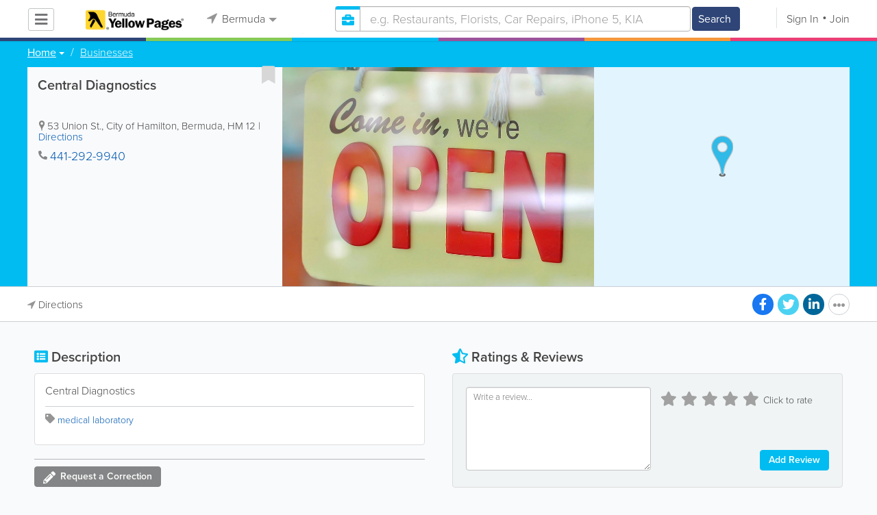

--- FILE ---
content_type: text/html; charset=UTF-8
request_url: https://www.bermudayp.com/listing/view/30460/central-diagnostics
body_size: 21175
content:
<!DOCTYPE html>
<html lang="en" class="js rgba boxshadow csstransitions body-bg">
    <head>
        <meta charset="utf-8">
        <meta name="viewport" content="width=device-width, initial-scale=1">
        <meta http-equiv="X-UA-Compatible" content="IE=edge">
        
        <title>Central Diagnostics - Bermuda Businesses Directory</title>
        <meta name="keywords" content="Bermuda,medical laboratory" /> <meta name="description" content="Find all the best business, service, organization, company listings and more with Bermuda's most trusted business directory." /> <meta name="robots" content="index, follow" /> <meta property="og:url" content="https://www.bermudayp.com/listing/view/30460/central-diagnostics" /> <meta property="og:title" content="Central Diagnostics" /> <meta property="og:site_name" content="Bermuda" /> <meta property="og:type" content="business.business" /> <meta property="business:contact_data:street_address" content="53 Union St." /> <meta property="business:contact_data:postal_code" content="HM 12" /> <meta property="business:contact_data:country_name" content="Bermuda" /> <meta property="business:contact_data:phone_number" content="4412929940" /> <meta property="place:location:latitude" content="32.2958167062" /> <meta property="place:location:longitude" content="-64.7797089815" /> 
        
         <link rel="stylesheet" href="/css/main/index2.min.css" />

         <link rel="stylesheet" href="/css/main/styles2.min.css" />


        <link rel="stylesheet" href="/css/main/font-awesome5.min.css" />
        <link rel="stylesheet" href="/css/main/weather-icons.min.css" />
        <link rel="stylesheet" href="https://use.typekit.net/bgt8cur.css" />
         <link rel="stylesheet" href="/css/main/whhg.min.css" />

        <link rel="shortcut icon" href="/favicon_47.png" type="image/png" />
        <link rel="icon" href="/favicon_47.png" type="image/png" />

    </head>
    <body  >
            <script
                src="https://new-sentry.yabsta.net/js-sdk-loader/1decb656687404666f38594504ddf14d.min.js"
                crossorigin="anonymous"
        ></script>
        <!--[if lt IE 9]>
        <script src="/js/main/html5.js"></script>
    <![endif]-->
    <script type="text/javascript" src="/js/main/url/47.js"></script>
    <script type="text/javascript" src="/js/main/text/47.js"></script>
    <script type="text/javascript" src="/js/main/min_index.min.js"></script> 

        <script>
        Sentry.onLoad(function() {
            Sentry.init({
                dsn: "https://1decb656687404666f38594504ddf14d@new-sentry.yabsta.net/3",
                release: 202506.1,
                environment: 'production',
                integrations: [
                ],
            });
        });
    </script>
        <script type="text/javascript">
    window.dataLayer = window.dataLayer || [];
    function gtag(){dataLayer.push(arguments);}
        gtag('js', new Date());

    gtag('config', 'GTM-MFLG7HD');
    
</script>
<!-- Google Tag Manager -->
<script>(function(w,d,s,l,i){w[l]=w[l]||[];w[l].push({'gtm.start':
            new Date().getTime(),event:'gtm.js'});var f=d.getElementsByTagName(s)[0],
        j=d.createElement(s),dl=l!='dataLayer'?'&l='+l:'';j.async=true;j.src=
        'https://www.googletagmanager.com/gtm.js?id='+i+dl;f.parentNode.insertBefore(j,f);
    })(window,document,'script','dataLayer','GTM-MFLG7HD');</script>
<!-- End Google Tag Manager -->
<script>
    !function(f,b,e,v,n,t,s)
    {if(f.fbq)return;n=f.fbq=function(){n.callMethod?
        n.callMethod.apply(n,arguments):n.queue.push(arguments)};
        if(!f._fbq)f._fbq=n;n.push=n;n.loaded=!0;n.version='2.0';
        n.queue=[];t=b.createElement(e);t.async=!0;
        t.src=v;s=b.getElementsByTagName(e)[0];
        s.parentNode.insertBefore(t,s)}(window, document,'script',
        'https://connect.facebook.net/en_US/fbevents.js');
        fbq('init', '2459575437691949');
    fbq('track', 'PageView');
    </script>


                <script>
            (function(){
                var url = 'https://i.simpli.fi/dpx.js?cid=93521';
                var params = {"m":1,"tid":"VTR","sifi_tuid":"55663","conversion":40,"campaign_id":0};
                if (params && typeof params === 'object') {
                    var parts = [];
                    for (var k in params) {
                        if (Object.prototype.hasOwnProperty.call(params, k)) {
                            parts.push(encodeURIComponent(k) + '=' + encodeURIComponent(params[k]));
                        }
                    }
                    if (parts.length) {
                        url += '&' + parts.join('&');
                    }
                }
                var s = document.createElement('script');
                s.async = true;
                s.src = url;
                document.body.appendChild(s);
            })();
        </script>
    
        

    <script type="text/javascript" src="/js/main/validators.min.js"></script> 

    <div class="outdated-message-holder"></div>

    <!--Layout:listingViewLayout-->
            <!--Block:headerSecondary-->
<link rel="stylesheet" type="text/css" href="/css/main/search.css">

<script type="application/javascript">
    Yabsta.setLocation({"title":"Bermuda","seo_title":"BermudaYP","logo":"https:\/\/s.www.bermudayp.com\/locations\/47\/i\/logo1.gif","map":{"code":"AIzaSyC94IGZB5_StKfhBBAcQykflisy_t72WBk","lat":"0","lng":"0","zoom":17,"bgcolor":"e2f4fd","levels":[{"file":"png","converted":1},{"file":"png","converted":1},{"file":"png","converted":1},{"file":"png","converted":1},{"file":"png","converted":1},{"file":"png","converted":1},{"file":"png","converted":1}],"geo_lat":32.303964999999998,"geo_lng":-64.755877999999996},"radius":50000,"id":47,"currency":{"id":1,"code":"USD","html_code":"$"},"storage":"https:\/\/s.www.bermudayp.com\/\/","fb_id":"136216729815954","site_url":"https:\/\/www.bermudayp.com\/","two_level":false,"color_listings_enabled":false,"listing_colors":[["Regular Listing","d6d6d6"],["Ultra Listing","e6f5fe"],["Elite Listing","feea93"]],"national_color":"d6d6d6","themeDir":"\/themes\/1\/","domain":"www.bermudayp.com","year":"2026","section_id":14,"adv_section_id":2,"rate_type":2,"area_code":["441"],"prices_rating_sign":"1","fb_like_enabled":{"10":false,"5":false,"6":false,"1":false,"9":false},"timezone":"Etc\/GMT+4"});
    var yabr_tags = yabr_tags || [];
    var _yex = new Yabsta_Banner_External();
</script>
<!-- Google Tag Manager -->

<!-- End Google Tag Manager -->

<!-- Google Tag Manager (noscript) -->

<!-- End Google Tag Manager (noscript) -->

<meta name="msvalidate.01" content="4A17C26BAA54A7EB3DA679468F083E23" />


<script type="text/javascript">
    $(function () {
        $('.choose-locations .dropdown').on('shown.bs.dropdown', function () {
            var _el = $(this);
            if (_el.find('.scroll-pane .jspPane').length == 0) {
                _el.find('.scroll-pane').jScrollPane();
            }
        });
    })
</script>
<script type="text/javascript" src="//maps.googleapis.com/maps/api/js?v=weekly&key=AIzaSyC94IGZB5_StKfhBBAcQykflisy_t72WBk"></script>
<script type="text/javascript" src="/js/main/yf.min.js"></script> 

<script type="text/javascript" src="/js/main/secondary_page.min.js"></script> 



<a class="navbar-toggle">
    <i class="fa fa-bars"></i>
</a>
<!-- navbar-fixed-top -->
<div id="slide-nav" class="navbar navbar-fixed-top" role="navigation">
    <header class="header">
        <div class="container">
            <!--Block:slidemenu-->
            <div id="slidemenu">

                <div class="display-table">
                    <div class="table-row">
                        <div class="table-cell browse-menu">
                            <!-- browse menu -->
                            <ul class="nav navbar-nav">
                                <li class="dropdown">
                                    <a data-toggle="dropdown" class="dropdown-toggle" href="javascript:void(0);">
                                        <i class="fa fa-bars"></i>
                                        <span>Browse</span>
                                        <b class="caret"></b>
                                    </a>
                                    <ul class="dropdown-menu">
                                                                                    <li>
                                                <a href="/" onMouseOver="this.style.background = '#2f4577'"
                                                   onMouseOut="this.style.background = 'inherit'">
                                                    <div class="nav-icon"><i class="fa fa-home"></i></div>Home
                                                </a>
                                            </li>
                                                                                    <li>
                                                <a href="/businesses" onMouseOver="this.style.background = '#00bcf1'"
                                                   onMouseOut="this.style.background = 'inherit'">
                                                    <div class="nav-icon"><i class="fa fa-briefcase"></i></div>Businesses
                                                </a>
                                            </li>
                                                                                    <li>
                                                <a href="/dining" onMouseOver="this.style.background = '#eb3e76'"
                                                   onMouseOut="this.style.background = 'inherit'">
                                                    <div class="nav-icon"><i class="fa fa-cutlery"></i></div>Restaurants
                                                </a>
                                            </li>
                                                                                    <li>
                                                <a href="/classifieds" onMouseOver="this.style.background = '#f6973a'"
                                                   onMouseOut="this.style.background = 'inherit'">
                                                    <div class="nav-icon"><i class="fa fa-binoculars"></i></div>Classifieds
                                                </a>
                                            </li>
                                                                                    <li>
                                                <a href="/guide" onMouseOver="this.style.background = '#87ca56'"
                                                   onMouseOut="this.style.background = 'inherit'">
                                                    <div class="nav-icon"><i class="icon-intersection"></i></div>Guide
                                                </a>
                                            </li>
                                                                                    <li>
                                                <a href="/map" onMouseOver="this.style.background = '#2f4577'"
                                                   onMouseOut="this.style.background = 'inherit'">
                                                    <div class="nav-icon"><i class="fa fa-map-marker"></i></div>Map
                                                </a>
                                            </li>
                                                                                    <li>
                                                <a href="/videos" onMouseOver="this.style.background = '#9c529a'"
                                                   onMouseOut="this.style.background = 'inherit'">
                                                    <div class="nav-icon"><i class="fa fa-video-camera"></i></div>Video
                                                </a>
                                            </li>
                                                                                    <li>
                                                <a href="/whitepages" onMouseOver="this.style.background = '#09a59c'"
                                                   onMouseOut="this.style.background = 'inherit'">
                                                    <div class="nav-icon"><i class="icon-phonebookalt"></i></div>White Pages
                                                </a>
                                            </li>
                                                                            </ul>
                                </li>
                            </ul>
                            <!-- /browse menu -->
                        </div>

                        <div class="table-cell header-logo">
                            <div class="navbar-header">
                                <a href="/" class="navbar-brand"><img width="auto" height="auto" alt="Bermuda" src="https://s.www.bermudayp.com/locations/47/i/logo1.gif"></a>
                            </div>
                        </div>

                                                                                                                                                                                                                                                                                                                                                                                                                                                                                                                                                                                                                                                                                                                                                                                                                                                        <div class="table-cell choose-locations">
                                <!-- location -->
                                                                    <ul class="nav navbar-nav">
                                        <li class="dropdown location-list-nav">
                                            <a data-toggle="dropdown" class="dropdown-toggle location-list__top" href="javascript://">
                                                <i class="fa fa-location-arrow"></i>
                                                Bermuda<b class="caret"></b>
                                            </a>
                                                                                            <div class="dropdown-menu">
                                                    <div class="scroll-pane">
                                                        <ul>
                                                                                                                                                                                                <li class="dropdown"><a href="javascript://" class="dropdown-toggle"
                                                                                            data-toggle="dropdown">The Americas
                                                                            <b class="caret"></b></a>
                                                                        <ul class="dropdown-menu span10">
                                                                                                                                                                                                                                                <li><a href="http://bahamas.yabsta.com"
                                                                                           target="_blank">Bahamas</a></li>
                                                                                                                                                                                                                                                                                                                                <li><a href="http://www.yabstabarbados.com"
                                                                                           target="_blank">Barbados</a></li>
                                                                                                                                                                                                                                                                                                                                <li><a href="http://www.bermudayp.com"
                                                                                           target="_blank">Bermuda</a></li>
                                                                                                                                                                                                                                                                                                                                <li class="dropdown"><a href="javascript://" class="dropdown-toggle"
                                                                                                            data-toggle="dropdown">Canada
                                                                                            <b class="caret"></b></a>
                                                                                        <ul class="dropdown-menu span10 second-level">
                                                                                                                                                                                            <li><a href="http://calgary.yabsta.com"
                                                                                                       target="_blank">Calgary</a></li>
                                                                                                                                                                                            <li><a href="http://halifax.yabsta.com"
                                                                                                       target="_blank">Halifax</a></li>
                                                                                                                                                                                            <li><a href="http://toronto.yabsta.com"
                                                                                                       target="_blank">Toronto</a></li>
                                                                                                                                                                                            <li><a href="http://whistler.yabsta.com"
                                                                                                       target="_blank">Whistler</a></li>
                                                                                                                                                                                    </ul>
                                                                                    </li>
                                                                                                                                                                                                                                                                                                                                <li><a href="http://www.yabsta.ky"
                                                                                           target="_blank">Cayman Islands</a></li>
                                                                                                                                                                                                                                                                                                                                <li><a href="http://jamaica.yabsta.com"
                                                                                           target="_blank">Jamaica</a></li>
                                                                                                                                                                                                                                                                                                                                <li class="dropdown"><a href="javascript://" class="dropdown-toggle"
                                                                                                            data-toggle="dropdown">United States
                                                                                            <b class="caret"></b></a>
                                                                                        <ul class="dropdown-menu span10 second-level">
                                                                                                                                                                                            <li><a href="http://annapolis.yabsta.com"
                                                                                                       target="_blank">Annapolis</a></li>
                                                                                                                                                                                            <li><a href="http://atlanta.yabsta.com"
                                                                                                       target="_blank">Atlanta</a></li>
                                                                                                                                                                                            <li><a href="http://www.bellinghamlocalsearch.com"
                                                                                                       target="_blank">Bellingham</a></li>
                                                                                                                                                                                            <li><a href="http://jacksonhole.yabsta.com"
                                                                                                       target="_blank">Jackson Hole</a></li>
                                                                                                                                                                                            <li><a href="http://lancaster.yabsta.com"
                                                                                                       target="_blank">Lancaster</a></li>
                                                                                                                                                                                            <li><a href="http://manhattan.yabsta.com"
                                                                                                       target="_blank">Manhattan New York</a></li>
                                                                                                                                                                                            <li><a href="http://miami.yabsta.com"
                                                                                                       target="_blank">Miami</a></li>
                                                                                                                                                                                            <li><a href="http://philadelphia.yabsta.com"
                                                                                                       target="_blank">Philadelphia</a></li>
                                                                                                                                                                                            <li><a href="http://sanibel.yabsta.com"
                                                                                                       target="_blank">Sanibel Island</a></li>
                                                                                                                                                                                            <li><a href="http://www.spokanelocal.com"
                                                                                                       target="_blank">Spokane</a></li>
                                                                                                                                                                                            <li><a href="http://www.whidbeylocal.com"
                                                                                                       target="_blank">Whidbey Island</a></li>
                                                                                                                                                                                            <li><a href="http://www.yakimalocal.com"
                                                                                                       target="_blank">Yakima</a></li>
                                                                                                                                                                                    </ul>
                                                                                    </li>
                                                                                                                                                                                                                                    </ul>
                                                                    </li>
                                                                                                                                                                                                                                                                                                                                                                                            <li class="dropdown"><a href="javascript://" class="dropdown-toggle"
                                                                                            data-toggle="dropdown">Asia
                                                                            <b class="caret"></b></a>
                                                                        <ul class="dropdown-menu span10">
                                                                                                                                                                                                                                                <li><a href="http://abudhabi.yabsta.com"
                                                                                           target="_blank">Abu Dhabi</a></li>
                                                                                                                                                                                                                                                                                                                                <li><a href="http://bangkok.yabsta.com"
                                                                                           target="_blank">Bangkok</a></li>
                                                                                                                                                                                                                                                                                                                                <li><a href="http://dubai.yabsta.com"
                                                                                           target="_blank">Dubai</a></li>
                                                                                                                                                                                                                                    </ul>
                                                                    </li>
                                                                                                                                                                                                                                                                <li class="dropdown"><a href="javascript://" class="dropdown-toggle"
                                                                                            data-toggle="dropdown">Australia
                                                                            <b class="caret"></b></a>
                                                                        <ul class="dropdown-menu span10">
                                                                                                                                                                                                                                                <li><a href="http://melbourne.yabsta.com"
                                                                                           target="_blank">Melbourne</a></li>
                                                                                                                                                                                                                                    </ul>
                                                                    </li>
                                                                                                                                                                                                                                                                <li class="dropdown"><a href="javascript://" class="dropdown-toggle"
                                                                                            data-toggle="dropdown">Europe
                                                                            <b class="caret"></b></a>
                                                                        <ul class="dropdown-menu span10">
                                                                                                                                                                                                                                                <li><a href="http://www.yabstabrighton.com"
                                                                                           target="_blank">Brighton</a></li>
                                                                                                                                                                                                                                                                                                                                <li><a href="http://cambridge.yabsta.co.uk"
                                                                                           target="_blank">Cambridge</a></li>
                                                                                                                                                                                                                                                                                                                                <li><a href="http://chelsea.yabsta.co.uk"
                                                                                           target="_blank">Chelsea London</a></li>
                                                                                                                                                                                                                                                                                                                                <li><a href="http://dublin.yabsta.com"
                                                                                           target="_blank">Dublin</a></li>
                                                                                                                                                                                                                                                                                                                                <li><a href="http://eastbourne.yabsta.co.uk"
                                                                                           target="_blank">Eastbourne</a></li>
                                                                                                                                                                                                                                                                                                                                <li><a href="http://edinburgh.yabsta.co.uk"
                                                                                           target="_blank">Edinburgh</a></li>
                                                                                                                                                                                                                                                                                                                                <li><a href="http://gatwick.yabsta.co.uk"
                                                                                           target="_blank">Gatwick</a></li>
                                                                                                                                                                                                                                                                                                                                <li><a href="http://www.yabstagibraltar.com"
                                                                                           target="_blank">Gibraltar</a></li>
                                                                                                                                                                                                                                                                                                                                <li><a href="http://glasgow.yabsta.co.uk"
                                                                                           target="_blank">Glasgow</a></li>
                                                                                                                                                                                                                                                                                                                                <li><a href="http://www.yabsta.gg"
                                                                                           target="_blank">Guernsey</a></li>
                                                                                                                                                                                                                                                                                                                                <li><a href="http://haywardsheath.yabsta.co.uk"
                                                                                           target="_blank">Haywards Heath</a></li>
                                                                                                                                                                                                                                                                                                                                <li><a href="http://www.localhull.com"
                                                                                           target="_blank">Hull</a></li>
                                                                                                                                                                                                                                                                                                                                <li><a href="http://www.localiom.com"
                                                                                           target="_blank">Isle of Man</a></li>
                                                                                                                                                                                                                                                                                                                                <li><a href="http://www.jerseyinsight.com"
                                                                                           target="_blank">Jersey</a></li>
                                                                                                                                                                                                                                                                                                                                <li><a href="http://kent.yabsta.co.uk"
                                                                                           target="_blank">Kent</a></li>
                                                                                                                                                                                                                                                                                                                                <li><a href="http://kiev.yabsta.com"
                                                                                           target="_blank">Kiev</a></li>
                                                                                                                                                                                                                                                                                                                                <li><a href="http://london.yabsta.co.uk"
                                                                                           target="_blank">London</a></li>
                                                                                                                                                                                                                                                                                                                                <li><a href="http://www.yabstamalta.com"
                                                                                           target="_blank">Malta</a></li>
                                                                                                                                                                                                                                                                                                                                <li><a href="http://wimbledon.yabsta.co.uk"
                                                                                           target="_blank">Wimbledon London</a></li>
                                                                                                                                                                                                                                                                                                                                <li><a href="http://wirral.yabsta.co.uk"
                                                                                           target="_blank">Wirral</a></li>
                                                                                                                                                                                                                                                                                                                                <li><a href="http://worthing.yabsta.co.uk"
                                                                                           target="_blank">Worthing</a></li>
                                                                                                                                                                                                                                    </ul>
                                                                    </li>
                                                                                                                                                                                                                                                                                                                                                                                                                                            </ul>
                                                    </div>
                                                </div>
                                                                                    </li>
                                    </ul>
                                                                <!-- /location -->
                            </div>
                        
                                                    <div class="table-cell">
                                


    
    <form role="search" class="one-level navbar-form search-form "  action="javascript:void(0)">
        <div class="input-group">
            <div class="suggest-wrapper">
                <div class="search-bar__section" tabindex="0">
                    <i class="fa fa-search" aria-hidden="true"></i>
                </div>
                        <ul class="suggest-sections" role="navigation">
                                <li class="suggest-sections__item suggest-sections--all " tabindex="-1" data-section="{&quot;icon&quot;:&quot;fa fa-search&quot;,&quot;type&quot;:&quot;all&quot;}">
                <a href="javascript:void(0);" class="suggest-sections__link">
                    <div class="suggest-sections__sign">
                        <i class="fa fa-search suggest-sections__icon"></i>
                    </div>
                    <span class="suggest-sections__name">All</span>
                </a>
            </li>
                                <li class="suggest-sections__item suggest-sections--listings suggest-sections--active" tabindex="-1" data-section="{&quot;icon&quot;:&quot;fa fa-briefcase&quot;,&quot;type&quot;:&quot;listings&quot;}">
                <a href="javascript:void(0);" class="suggest-sections__link">
                    <div class="suggest-sections__sign">
                        <i class="fa fa-briefcase suggest-sections__icon"></i>
                    </div>
                    <span class="suggest-sections__name">Business</span>
                </a>
            </li>
                                <li class="suggest-sections__item suggest-sections--classifieds " tabindex="-1" data-section="{&quot;icon&quot;:&quot;fa fa-binoculars&quot;,&quot;type&quot;:&quot;classifieds&quot;}">
                <a href="javascript:void(0);" class="suggest-sections__link">
                    <div class="suggest-sections__sign">
                        <i class="fa fa-binoculars suggest-sections__icon"></i>
                    </div>
                    <span class="suggest-sections__name">Classifieds</span>
                </a>
            </li>
                                <li class="suggest-sections__item suggest-sections--guide " tabindex="-1" data-section="{&quot;icon&quot;:&quot;whhg icon-intersection&quot;,&quot;type&quot;:&quot;guide&quot;}">
                <a href="javascript:void(0);" class="suggest-sections__link">
                    <div class="suggest-sections__sign">
                        <i class="whhg icon-intersection suggest-sections__icon"></i>
                    </div>
                    <span class="suggest-sections__name">Guide</span>
                </a>
            </li>
                                <li class="suggest-sections__item suggest-sections--dining " tabindex="-1" data-section="{&quot;icon&quot;:&quot;fa fa-utensils&quot;,&quot;type&quot;:&quot;dining&quot;}">
                <a href="javascript:void(0);" class="suggest-sections__link">
                    <div class="suggest-sections__sign">
                        <i class="fa fa-utensils suggest-sections__icon"></i>
                    </div>
                    <span class="suggest-sections__name">Restaurants</span>
                </a>
            </li>
                                <li class="suggest-sections__item suggest-sections--video " tabindex="-1" data-section="{&quot;icon&quot;:&quot;fa fa-video&quot;,&quot;type&quot;:&quot;video&quot;}">
                <a href="javascript:void(0);" class="suggest-sections__link">
                    <div class="suggest-sections__sign">
                        <i class="fa fa-video suggest-sections__icon"></i>
                    </div>
                    <span class="suggest-sections__name">Video</span>
                </a>
            </li>
                                <li class="suggest-sections__item suggest-sections--whitepages " tabindex="-1" data-section="{&quot;icon&quot;:&quot;fa icon-phonebookalt&quot;,&quot;type&quot;:&quot;whitepages&quot;}">
                <a href="javascript:void(0);" class="suggest-sections__link">
                    <div class="suggest-sections__sign">
                        <i class="fa icon-phonebookalt suggest-sections__icon"></i>
                    </div>
                    <span class="suggest-sections__name">White Pages</span>
                </a>
            </li>
            </ul>

                <input type="text" placeholder="Search" autocomplete="off" class="search-bar__input form-control secondary-search-phrase form-object">
                <div class="suggest-output suggest-output-phrase"></div>
            </div>
            <div class="input-group-btn search-button">
                <button type="submit" class="btn btn-search">
                    <i class="fa fa-search search-button__icon" aria-hidden="true"></i>
                    <span class="search-button__text">Search</span>
                </button>
            </div>
        </div>
    </form>

<script type="text/javascript">
    $(function(){
        var _search_box = new Yabsta_Search_Box({
    "all": {
        "title": "All",
        "hint": "What Are You Looking For?"
    },
    "listings": {
        "title": "Business",
        "hint": "e.g. Restaurants, Florists, Car Repairs, iPhone 5, KIA"
    },
    "classifieds": {
        "title": "Classifieds",
        "hint": "Search Classifieds in Bermuda"
    },
    "guide": {
        "title": "Guide",
        "hint": "Search Bermuda Guide in Bermuda"
    },
    "dining": {
        "title": "Restaurants",
        "hint": "Search Dining Guide, Menus"
    },
    "video": {
        "title": "Video",
        "hint": "Search Videos in Bermuda"
    },
    "whitepages": {
        "title": "White Pages",
        "hint": "Search White Pages"
    }
}, 'listings', {"all":{"icon":"fa fa-search"},"listings":{"icon":"fa fa-briefcase"},"classifieds":{"icon":"fa fa-binoculars"},"guide":{"icon":"whhg icon-intersection"},"dining":{"icon":"fa fa-utensils"},"video":{"icon":"fa fa-video"},"map":{"icon":"fa fa-map-marker"},"whitepages":{"icon":"fa icon-phonebookalt"}});
        _search_box.init($('form[role="search"]:not(.search-block--main)'));
    });
</script>

                            </div>
                            <div class="table-cell authorization">
                                <div class="nav navbar-nav" id="user-auth-navbar">
                                    <a class="sign-in" id="header-login-link" href="javascript:void(0);"><i class="fa fa-user"></i>Sign In</a>
                                    <a class="join" id="header-register-link" href="/join"><i class="fa fa-user-plus"></i>Join</a>
                                </div>
                            </div>
                                            </div>
                </div>
                <div class="mob-about">
                    <div class="mob-about__heading">About</div>
                    <ul>
                                                                                    <li><a href="/about" target="_self">About Bermuda Yellow Pages</a></li>
                                                                                                                <li><a href="/advertise" target="_self">Advertise With Us</a></li>
                                                                                                                <li><a href="/digital-services" target="_self">Digital Marketing Services</a></li>
                                                                                                                <li><a href="/contacts" target="_self">Contact Us</a></li>
                                                                                                                                                                                                                                                                                        </ul>

                    <div class="mob-about__heading">Site Directory</div>
                    <ul>
                                                                                                                                                                                                                                                                                                    <li><a href="https://support.yabsta.com/" target="_blank">Yabsta User Guide</a></li>
                                                                                                                <li><a href="/correction" target="_self">Request a Correction</a></li>
                                                                                                                <li><a href="/sitemap" target="_self">Site Map</a></li>
                                                                                                                <li><a href="/legal" target="_self">Legal</a></li>
                                                                        </ul>

                    <div class="social footer-social-bar">
                        <a data-social-type="facebook" class="fab fa-facebook-f circle" href="javascript:void(0);"> </a>
                        <a data-social-type="twitter" class="fab fa-twitter circle" href="javascript:void(0);"></a>
                    </div>

                    <div class="copy">
                        <p>Copyright &copy; 2026 www.bermudayp.com<br> All Right Reserved</p>
                        <p>powered by <img width="80" height="auto" src="/css/main/images/logo_yabsta.png" srcset="/css/main/images/logo_yabsta_2X.png 2x" alt="Yabsta"></p>
                    </div>
                </div>
            </div>
            <!--/Block:slidemenu-->
        </div>
    </header>
    <div class="header-border ">
        <span class="bg1"></span><span class="bg2"></span><span class="bg3"></span><span class="bg4"></span><span class="bg5"></span><span class="bg6"></span>
    </div>
</div>

<script type="application/javascript">
    $(function () {
        var _on_auth = function (oUser, isLogined) {
            if (isLogined) {
                if (location.hash.indexOf('#login/') === 0) {
                    var _hash = location.hash.substr(1);
                    var _path = _hash.replace('login/', '');
                    if ('' != _path) {
                        if ('undefined' != typeof history.pushState) history.pushState({}, document.title, '/');
                        location.href = location.protocol + '//' + location.host + _path;
                    }
                }

                if ($('#user-auth-navbar').length > 0) {
                    var _favorites = 0;
                    $.each(oUser.favorites, function (k, v) {
                        _favorites += Object.values(v).length;
                    });

                    var _node = $(CTwig['shared.userLogined.twig'].render({
                        message_count: oUser.new_message_count,
                        favorites_count: _favorites,
                        avatar: oUser.avatar,
                        user_name: oUser.name,
                        show_yapanel: oUser.show_yapanel
                    }));

                    $('#user-auth-navbar').replaceWith(_node);

                    _node.find('#user-logout-link').on('click', function (e) {
                        window.auth.logout(function () {
                            if (0 == window.location.pathname.indexOf('/user')) {
                                window.location.href = '/';
                            } else {
                                _node.html('<div class="nav navbar-nav navbar-right" id="user-auth-navbar"><a class="sign-in" id="header-login-link" href="javascript:void(0);"><i class="fa fa-user"></i>Sign In</a><a class="join" id="header-register-link" href="/join"><i class="fa fa-user-plus"></i>Join</a></div>');
                                $('#header-login-link').on('click', function () {
                                    window.auth.login(_on_auth);
                                });
                            }
                        });
                    });

                }
            } else {
                if (location.hash.indexOf('#login') === 0) {
                    window.auth.login();
                }
            }
        };
        window.auth = new YF_Auth({
                        adapters: {
                facebook: {
                    appId: "136216729815954"
                }
            }
        });
        window.auth.init(_on_auth);
        $('#header-login-link').on('click', function () {
            window.auth.login(_on_auth);
        });

        function _removeJspContainer(dNode) {
            if (dNode.find('.jspPane').length > 0) {
                var _old_node = dNode.find('.jspPane').children();
                dNode.find('.jspContainer').replaceWith(_old_node);
                dNode.css({
                    'overflow': '',
                    'padding': '',
                    'width': ''
                });
                dNode.data('jsp', null);
            }
        }

        var _prevent_close = false;

        $('.location-list-nav .dropdown').on('shown.bs.dropdown', function () {
            var _el = $(this);
            if ($('.location-list-nav').find('.scroll-pane ul:first').height() > 270) {
                if (!$('.location-list-nav').find('.scroll-pane').hasClass('jspScrollable')) {
                    $('.location-list-nav').find('.scroll-pane').jScrollPane();
                    $('.location-list-nav .jspVerticalBar').on('click', function (e) {
                        _prevent_close = true;
                    });
                } else {
                    //Rebuild if top level opened
                    if (_el.find('ul:first').hasClass('second-level')) {
                        $('.location-list-nav').find('.scroll-pane').jScrollPane('destroy');
                        _removeJspContainer($('.location-list-nav').find('.scroll-pane'));
                        $('.location-list-nav').find('.scroll-pane').jScrollPane();
                        $('.location-list-nav .jspVerticalBar').on('click', function (e) {
                            _prevent_close = true;
                        });
                    }
                }
            } else {
                if ($('.location-list-nav').find('.scroll-pane').find('.jspContainer').length > 0) {
                    $('.location-list-nav').find('.scroll-pane').jScrollPane('destroy');
                    _removeJspContainer($('.location-list-nav').find('.scroll-pane'));

                    //$('.location-list-nav').find('.scroll-pane .jspPane').removeClass('jspPane');
                    //$('.location-list-nav').find('.jspContainer').css('height', '');
                }
            }

        });


        $('.location-list-nav a').on('click', function (e) {
            _prevent_close = false;
        });

        $('.location-list-nav, .location-list-nav .dropdown').on('hide.bs.dropdown', function (e) {
            if (_prevent_close) {
                e.stopPropagation();
                e.preventDefault();
                return false;
            }

        });


        $('.location-list-nav, .location-list-nav .dropdown').on('hidden.bs.dropdown', function () {
            var _el = $(this);
            if ($('.location-list-nav').find('.scroll-pane ul:first').height() < 270) {
                if ($('.location-list-nav').find('.scroll-pane').find('.jspContainer').length > 0) {
                    $('.location-list-nav').find('.scroll-pane').jScrollPane('destroy');
                    _removeJspContainer($('.location-list-nav').find('.scroll-pane'));
                }
            } else {
                if (_el.find('ul:first').hasClass('second-level')) {
                    $('.location-list-nav').find('.scroll-pane').jScrollPane('destroy');
                    _removeJspContainer($('.location-list-nav').find('.scroll-pane'));
                    $('.location-list-nav').find('.scroll-pane').jScrollPane();
                    $('.location-list-nav .jspVerticalBar').on('click', function (e) {
                        _prevent_close = true;
                    });
                }
            }
        });

        /*----- Navbar slider -----*/
        //stick in the fixed 100% height behind the navbar but don't wrap it
        $('#slide-nav.navbar-inverse').after($('<div class="inverse" id="navbar-height-col"></div>'));

        $('#slide-nav.navbar-default').after($('<div id="navbar-height-col"></div>'));

        // Enter your ids or classes
        var toggler = '.navbar-toggle';
        var menuneg = '-200%';
        //var pagewrapper = '#page-content';
        //var navigationwrapper = '.navbar-header';
        //var menuwidth = '110%'; // the menu inside the slide menu itself
        //var slidewidth = '80%';
        //var slideneg = '-80%';

        $("body, #slide-nav").on("click", toggler, function (e) {
            var selected = $(this).hasClass('slide-active');
            $('#slidemenu').stop().animate({
                left: selected ? menuneg : '0px'
            });
            /*$('#navbar-height-col').stop().animate({
                left: selected ? slideneg : '0px'
            });
            $(pagewrapper).stop().animate({
                left: selected ? '0px' : slidewidth
            });
            $(navigationwrapper).stop().animate({
                left: selected ? '0px' : slidewidth
            });*/
            $(this).toggleClass('slide-active', !selected);
            $('#slidemenu').toggleClass('slide-active');
            $('#page-content, .navbar, body').toggleClass('slide-active');
        });

        var selected = '#slidemenu, #page-content, body, .navbar';

        $(window).on("resize", function () {
            if ($(window).width() > 767 && $('.navbar-toggle').is(':hidden')) {
                $(selected).removeClass('slide-active');
            }
        });
        /*----- /Navbar slider -----*/
    });
</script>

<script type="text/javascript">
    $(function () {

        /* функция кроссбраузерного определения отступа от верха документа к текущей позиции скроллера прокрутки */
        function getScrollTop() {
            var scrOfY = 0;
            if (typeof(window.pageYOffset) == "number") {
                //Netscape compliant
                scrOfY = window.pageYOffset;
            } else if (document.body
                && (document.body.scrollLeft
                    || document.body.scrollTop)) {
                //DOM compliant
                scrOfY = document.body.scrollTop;
            } else if (document.documentElement
                && (document.documentElement.scrollLeft
                    || document.documentElement.scrollTop)) {
                //IE6 Strict
                scrOfY = document.documentElement.scrollTop;
            }
            return scrOfY;
        }

        jQuery(window).on('scroll', function () {
            fixPaneRefresh();
        });

        function fixPaneRefresh() {
            if (jQuery("#slide-nav").length) {
                var top = getScrollTop();
                if (top < 39) jQuery("body").removeClass('fixed');
                else jQuery("body").addClass('fixed');
            }
        }

    });
</script>

<!--/Block:headerSecondary-->

<!-- BCACHE at 2026-01-22T05:42:52+00:00 -->
    <div id="page-content" class="listing-full-map">
                                    <!--Block:listingView-->
 <link rel="stylesheet" href="/css/main/gallery.min.css" />

 <link rel="stylesheet" href="/css/main/jplayer.min.css" />

 <link rel="stylesheet" href="/css/main/listing.min.css" />

<script type="text/javascript" src="/js/main/listing_page.min.js"></script> 
<script type="text/javascript" src="/js/main/validators.min.js"></script> 
<script type="text/javascript" src="/js/main/forms.min.js"></script> 

<script src='https://www.google.com/recaptcha/api.js'></script>
                    
    

    
    <div class="listingView layout-default ">

                    <!-- old header for default layout -->

                
<section class="preview-block blue">
    <div class="container">
        <script type="text/javascript">
    $(function(){
        $('.breadcrumb .dropdown').on('shown.bs.dropdown', function(){
            var _el = $(this);
            if(_el.find('.scroll-pane .jspPane').length == 0)
            {
                _el.find('.scroll-pane').jScrollPane();
            }
        });
    })
</script>

<ol class="breadcrumb">
                        <li>
                <div class="dropdown">
                    <button class="btn btn-default dropdown-toggle" type="button" id="dropdownMenu1" data-toggle="dropdown" aria-expanded="true">
                                                <span>Home</span>
                        <span class="caret"></span>
                    </button>
                    <div class="dropdown-menu" role="menu" aria-labelledby="dropdownMenu1">
                        <div class="scroll-pane">
                        <ul>
                                                    <li role="presentation"><a role="menuitem" tabindex="-1" href="/">Home</a></li>
                                                    <li role="presentation"><a role="menuitem" tabindex="-1" href="/classifieds">Classifieds</a></li>
                                                    <li role="presentation"><a role="menuitem" tabindex="-1" href="/guide">Guide</a></li>
                                                    <li role="presentation"><a role="menuitem" tabindex="-1" href="/dining">Restaurants</a></li>
                                                    <li role="presentation"><a role="menuitem" tabindex="-1" href="/videos">Video</a></li>
                                                    <li role="presentation"><a role="menuitem" tabindex="-1" href="/whitepages">White Pages</a></li>
                                                    <li role="presentation"><a role="menuitem" tabindex="-1" href="/businesses">Businesses</a></li>
                                                    <li role="presentation"><a role="menuitem" tabindex="-1" href="/map">Map</a></li>
                                                </ul>
                        </div>
                    </div>
                </div>
            </li>
                                            <li> <a href="/businesses">Businesses</a></li>
            </ol>

<div class="back-to-view"><i class="fa fa-arrow-circle-left"></i> <a href="javascript://">Back to Details</a> <i class="fa fa-times"></i></div>
        <div class="row">
            <div class="main-info col-sm-4">
                <a title="Add to Favorites" href="javascript:void(0)" class="listing-add2favorites">
                    <i class="fa fa-bookmark"></i>
                </a>
                                
                
                <div class="block-title">
                    <h3>Central Diagnostics</h3>
                    <p class="facebook_like_container"></p>
                                                                                    
                
    
    
                </div>

                                
                                    <div class="box-ico btn-marker"
                         data-address-id="0" >
                        <i class="fa fa-map-marker-alt"></i>
                         <span itemprop="address" itemscope itemtype="http://schema.org/PostalAddress"><span itemprop="streetAddress">53 Union St.</span>,  <span itemprop="addressRegion">City of Hamilton</span>,  <span itemprop="addressCountry">Bermuda</span>,  <span itemprop="postalCode">HM 12</span></span> |
                        <a href="javascript:void(0);" class="listing-direction" data-address-id="0">
                                Directions</a>                                                                                                                                                <div class="box-ico phone-i">
                                        <i class="fa fa-phone-alt"></i>
                                        <a href="tel:4412929940" data-e-page-tel="1"
                                           data-address-id="0" data-stat-event="click"
                                           data-stat="[base64]">441-292-9940</a>  
                                                                            </div>
                                                                                                        </div>
                
                            </div>

            <!-- nav-links -->
            <div class="nav-links nav-links-listing ">
                <div class="container">
                    <ul class="pull-left">
                                                                                                                            <li><i class="fa fa-location-arrow"></i> <a href="javascript:void(0)"
                                                                        class="listing-show-directions"
                                                                        data-address-id="0">Directions</a></li>
                                                                        
                                                
                        


                                                                        

                                                                        

                                                                        
                    </ul>
                    <div class="pull-right">
                        <div class="social social-share listing-social-bar">
    <span class="social-label">Like & Share:</span>
            <a href="javascript:void(0);" class="fab fa-facebook-f circle" data-social-type="facebook"> </a>
        <a href="javascript:void(0);" class="fab fa-twitter circle" data-social-type="twitter"></a>
        <a href="javascript:void(0);" class="fab fa-linkedin-in circle" data-social-type="linkedin"></a>
        <a href="javascript:void(0);" class="share-icon fas fa-ellipsis-h circle"></a>
</div>

<script type="text/javascript">
    $(function(){
        YShare_Service.bindTo($('.listing-social-bar'), {"stat":"[base64]"});
    });
</script>

                                                <!-- <button class="btn btn-default" data-correction-btn="1"><span
                                     class="hide-request">Request a</span> Correction
                         </button>-->
                    </div>
                </div>
            </div>
            <!-- /nav-links -->

            <!-- tabpanel -->
            <div role="tabpanel" class="preview-tabs">
                <!-- Nav tabs -->
                
                <!-- Tab panes -->
                <div class="tab-content">
                    <div role="tabpanel" class="tab-pane active"
                         id="map-pane">
                        <div class="sticked-map sticked-map-epage">
                            <span class="ico-hide-map"><i class="fa fa-chevron-circle-right"></i></span>
                                                            <div class="map-block" id="listing_map"></div>
                                                    </div>
                    </div>
                    <div role="tabpanel" class="tab-pane "
                         id="gallery-pane">
                                                    <div class="gallery-default">
                                <img class="gallery-default__image" src="/css/main/images/default/listings/Default/layout-basic/Business/businesst1.jpg" alt="">
                            </div>
                                                                    </div>
                </div>
                <!-- /Tab panes -->

            </div>
            <!-- /tabpanel -->
        </div>
    </div>
</section>
<script type="text/javascript">
    $(function () {
        $('.nav-link_feature').each(function (i, el) {
            if ($(el).position().left > $(el).find('.dropdown_common').outerWidth() - $(this).outerWidth()) {
                $(el).find('.dropdown_common').addClass('dropdown-menu-right');
            } else {
                $(el).find('.dropdown_common').addClass('dropdown-menu-left');
            }
        });
    });
</script>
<!-- /old header -->

        
        <div class="listings-view">
            <div class="container">

                
                <div class="col-sm-6 pull-right col-info">

                                            <div class="row">
                            
                            
                        </div>
                    
                    
                    
                    
                    

                    
                                            

    <div class="title2">
                    <i class="fa fa-star-half-alt blue"></i> Ratings & Reviews
            </div>


<!-- panel -->
<div class="write-review-wrap">
    <div class="write-review panel panel-default full-scale-review">

        <div class="alerts-box"></div>
        <div class="panel-body  add-emotions  rate-stars  ">
            <textarea placeholder="Write a review..."></textarea>
                                                <div class="rate">
                                                    <i class="fa fa-star rate-blue" data-value="1"></i>
                                                    <i class="fa fa-star rate-blue" data-value="2"></i>
                                                    <i class="fa fa-star rate-blue" data-value="3"></i>
                                                    <i class="fa fa-star rate-blue" data-value="4"></i>
                                                    <i class="fa fa-star rate-blue" data-value="5"></i>
                                                <span class="click-rate">Click to rate</span>
                    </div>
                                        <button class="btn blue">Add Review</button>
        </div>
    </div>
</div>


<div class="reviews-list blue">
    </div>
<script type="text/javascript">
    $(function(){
        var _block = new Yabsta_ReviewsBlock({
            content_id : 30460,
            content_type : 10,
            next_review_date : 1737524571,
            rate_enabled : true,
            "review.posted" : function(data){

                                $.YF_Stat.add('[base64]').flush();
                                if(false == data.redraw)  {
                    $('div.alerts-box').html('<div class="alert alert-success alert-dismissible" role="alert" style="margin: 2px;">' +
                    '<button type="button" class="close" data-dismiss="alert" aria-label="Close"><span aria-hidden="true">&times;</span></button>' +
                    'Thank you for submitting a review! We check every review to ensure it meets our guidelines, once approved it will appear on site.</div>');
                }
            },
            'next_review.delayed' : function() {
                $('div.alerts-box').html('<div class="alert alert-warning" role="alert">' +
                        '<button type="button" class="close" data-dismiss="alert" aria-label="Close"><span aria-hidden="true">&times;</span></button>' +
                        'You have recently voted. Please, check back later.</div>');
            }
        });
        _block.init();
    })
</script>

                                    </div>

                <div class="col-sm-6 pull-left col-info col-info-left">
                    <div class="title2"><i class="fa fa-list-alt blue"></i> Description</div>
                    <div class="panel panel-default panel-description">
    <div class="panel-body">
                            
                    <div class="description">
                                    <p>Central Diagnostics</p>
                                                                
                            </div>
                            <div class="tags">
                <i class="fa fa-tag"></i>
                <span class="main-tags">
                                                                                <a href="/search/all/1/medical laboratory">medical laboratory</a>
                                                                         </span>
                                                                                                    </div>
            </div>
</div>

                    
                    
                                        <hr>
                                        <button class="btn btn-default correction-btn" data-correction-btn="1">
                        <i class="fa fa-pencil-alt" aria-hidden="true"></i>
                        <span class="correction-text">
                        <span class="hide-request">
                            Request a</span>  Correction
                    </span>
                    </button>
                </div>




            </div>
        </div>
    </div>
<!--YJLD--><script type="application/ld+json">
{"@context":"https:\/\/schema.org","@type":"LocalBusiness","url":"https:\/\/www.bermudayp.com\/listing\/view\/30460\/central-diagnostics","name":"Central Diagnostics","legalName":"Central Diagnostics","address":[{"@type":"Place","address":{"@type":"PostalAddress","addressCountry":"Bermuda","addressLocality":"City of Hamilton","postalCode":"HM 12","streetAddress":"53 Union St.","telephone":["4412929940"]},"geo":{"@type":"GeoCoordinates","address":{"@type":"PostalAddress","addressCountry":"Bermuda","addressLocality":"City of Hamilton","postalCode":"HM 12","streetAddress":"53 Union St.","telephone":["4412929940"]},"latitude":32.2958167062,"longitude":-64.779708981499994}}]}
</script><!--/YJLD-->

<script type="text/javascript">
    $(function(){
        var _block = new Yabsta_Block_Listing_View({
    "id": 30460,
    "section_id": 1,
    "slug": "central-diagnostics\/central-diagnostics",
    "dining_styles": [],
    "cuisine_types": [],
    "bullets": [],
    "phones_count": 1,
    "title": "Central Diagnostics",
    "logo": "",
    "headline": "",
    "sub_headline": "",
    "current_address": {
        "address": " <span itemprop=\"address\" itemscope itemtype=\"http:\/\/schema.org\/PostalAddress\"><span itemprop=\"streetAddress\">53 Union St.<\/span>,  <span itemprop=\"addressRegion\">City of Hamilton<\/span>,  <span itemprop=\"addressCountry\">Bermuda<\/span>,  <span itemprop=\"postalCode\">HM 12<\/span><\/span>",
        "data": {
            "id": 0,
            "zip": "HM 12",
            "addr": "53 Union St.",
            "city": "City of Hamilton",
            "name": "",
            "state": "",
            "po_box": "",
            "country": "Bermuda",
            "building": "",
            "landmarks": "",
            "map_locations_lan": -64.779708981499994,
            "map_locations_lat": 32.2958167062,
            "street": "",
            "bullets": [],
            "major_intersection": ""
        },
        "phones": [
            {
                "raw_tel": "4412929940",
                "tel": "441-292-9940",
                "pfix": "",
                "sfix": "",
                "is_mobile": false,
                "is_fax": false
            }
        ],
        "coordinates": {
            "lat": 32.2958167062,
            "lng": -64.779708981499994
        }
    },
    "coordinates_exist": true,
    "addresses": [],
    "rate": 0,
    "rating_type": 2,
    "photos": [],
    "social": [],
    "epage": {
        "operation": {
            "status": "open_with_no_hours",
            "status_name": "Open with no set hours",
            "daily_hours": [],
            "holiday_hours": [],
            "custom_hours": []
        },
        "payment_methods": [],
        "description": "",
        "layout_type": 3,
        "background": "\/css\/main\/images\/default\/listings\/Default\/layout-basic\/Business\/businesst1.jpg",
        "backgrounds": []
    },
    "keywords": [
        "medical laboratory"
    ],
    "map": {
        "enabled": true
    },
    "reviews": {
        "enabled": 1,
        "users_assessment": null
    },
    "related_stories": [],
    "show_rating": true,
    "apple_wallet_enable": true,
    "apple_user_agents": [
        "iPhone",
        "iPod",
        "iPad",
        "Macintosh"
    ]
}, {
            location : {
    "id": 47,
    "lat": 32.303964999999998,
    "lng": -64.755877999999996,
    "recaptcha_key": "6Lc-Ow4TAAAAAPoHp6fSTK8goVkMcqQM1ZpkHlDR"
},
            stat : {
    "features": {
        "reviews": "[base64]",
        "epage": "[base64]",
        "save_share": "[base64]"
    },
    "content": {
        "epage": "[base64]",
        "photo": "[base64]",
        "video": "[base64]",
        "audio": "[base64]",
        "map_expand": "[base64]",
        "review_post": "[base64]",
        "map_direction": "[base64]",
        "phone_click": "[base64]"
    }
},
            page_map_config : {
    "show": 1,
    "by_click": 0,
    "map_background": "\/css\/main\/images\/gmap\/backgrounds\/default_map_bg.jpg",
    "map_background_wide": "\/css\/main\/images\/gmap\/backgrounds\/default_map_esite.jpg",
    "blur": false
}
        }, []);
        _block.init();

        var _featuredIn = new Yabsta_Block_Listing_FeaturedIn(30460, 0, 0);
        _featuredIn.bindActions();

        if ( 3  == 2  ){
            //<!-- Adaptive "more"-button in header: -->

            function collect() {
                var dist = $(".layout-three .more-links").offset().left+$(".layout-three .more-links").width()- $(".layout-three .main-info").offset().left-$(".layout-three .main-info").width()-150;
                fitCount = Math.floor((dist/varWidth) * ctr)-1;

                var fit_length;
                if ($('.dropdown-wallet').is(":visible")){
                    $('.dropdown-wallet').addClass('wallet-visible');
                    fit_length = ctr - 2;
                } else {
                    $('.dropdown-wallet').removeClass('wallet-visible');
                    fit_length = ctr - 1;
                }

                if (fitCount<fit_length){
                    $(".layout-three .more-btn").css({"display": "inline-block"});
                }
                else
                    $("#page-content:not(.full-scale-map) .layout-three .more-btn").css({"display": "none"});
                $menu.children().not('#apple-wallet, .dropdown-wallet').css({"display": "inline-block", "width": "auto"});
                if (fitCount<0){
                    $collectedSet = $menu.children();
                }
                else
                    $collectedSet = $menu.children(":gt(" + fitCount + ")").not('.nav-link_feature');

                $(".layout-three #submenu").empty().append($collectedSet.clone(true));
                $collectedSet.css({"display": "none", "width": "0"});
            }

            var fitCount, varWidth = 0, ctr,
                $menu = $(".layout-three .more-links"), $collectedSet;

            ctr = $menu.children().length;
            $menu.children().each(function() {
                varWidth += $(this).outerWidth();
            });
            collect();
            $(window).on('resize', collect);
        }

        function closestByClass(el, cls) {
            while (!el.classList.contains(cls)) {
                el = el.parentNode;
                if (!el) {
                    return null;
                }
            }
            return el;
        }

        $('.listingView.layout-two #listing_gallery .item').removeClass("active");

        var s_active_index = 0;
        var l_active_index = 0;
        $('.listingView .nav-links .listing-zoom-three .zoom,' +
            ' .listingView:not(.layout-default) #listing_gallery .carousel-indicators li,' +
            '.listingView:not(.layout-default) [data-nav-slide="next"],' +
            '.listingView:not(.layout-default) [data-nav-slide="prev"]')
            .on('click', function(){
                $('#listing_gallery_full img.gallery-image-full[data-original]').each(function(){
                    $(this).attr({'src' : $(this).attr('data-original') });
                    $(this).removeAttr('data-original');
                });
                $('#listing_gallery_full').carousel(parseInt(s_active_index)).modal('show');
            });

        $('.listingView.layout-two #listing_gallery .item, .listingView.layout-default #listing_gallery .item').on('click', function(e){
            $('#listing_gallery_full img.gallery-image-full[data-full]').each(function(){
                $(this).addClass("gallery-image-full");
                $(this).attr({'src' : $(this).attr('data-full') });
                $(this).removeAttr('data-full');
            });

            var n=closestByClass(e.target, "item").getAttribute("data-idx");
            $('#listing_gallery_full').carousel(parseInt(n)).modal('show');
            $('.listingView.layout-two #listing_gallery .item').removeClass("active");
        });

        $('.listingView.layout-default #listing_gallery, .listingView #listing_gallery_full_carousel').carousel({
            interval: '5000',
            pause: 'false'
        });

        $('.listingView.layout-default #listing_gallery, .listingView #listing_gallery_full_carousel').carousel('cycle');
    });
</script>

<!--/Block:listingView-->
<script>
       $.YF_Stat.add('[base64]');
       </script>

                                                <!--Block:listingViewRelated-->
<section class="grey-wave" id="listing-related-block">
    <div class="container">
        <div class="display-table">
            <div class="table-row">
                <div class="table-cell"><h2><i class="fa fa-compass"></i> Explore Our Area</h2></div>
                <div class="table-cell">
                    <ul class="box-title-links"  data-coords="32.2958167062:-64.7797089815">
                        <li><a class="current" href="javascript://" data-filter-type="all">All</a></li>
                                                    <li><a href="javascript://" data-filter-type="section" data-filter-val="4">Restaurants</a></li>
                                                                            <li><a href="javascript://" data-filter-type="landmark-category" data-filter-val="13">ATM</a></li>
                                                    <li><a href="javascript://" data-filter-type="landmark-category" data-filter-val="35">Parks</a></li>
                                                    <li><a href="javascript://" data-filter-type="landmark-category" data-filter-val="23">Gov. Building</a></li>
                                                    <li><a href="javascript://" data-filter-type="landmark-category" data-filter-val="9">Ferry Terminal &amp; Docks</a></li>
                                                    <li><a href="javascript://" data-filter-type="landmark-category" data-filter-val="41">Beaches</a></li>
                                                    <li><a href="javascript://" data-filter-type="landmark-category" data-filter-val="20">Churches</a></li>
                                                    <li><a href="javascript://" data-filter-type="landmark-category" data-filter-val="25">Golf Course</a></li>
                                                    <li><a href="javascript://" data-filter-type="landmark-category" data-filter-val="43">Nature Reserves</a></li>
                                            </ul>
                </div>
            </div>
        </div>

        <!-- row -->
        <div class="row">
            <div class="col-sm-12 listing-related-results">
                                                                                                                                                                        
    
    





<div class="box">
    <figure>
        
        <a href="/listing/view/31480/hott-107-5-fm-magic-102-7-fm" data-stat-event="click" data-stat="[base64]" data-listing-stat-31480="click">
        <div class="box-img ">
            <span class="aligner">
                                                                        <i class="fa fa-briefcase"></i>
                                                            </span><span class="helper"></span>
        </div>
        </a>
        <figcaption>
            <div class="block-title">
                <div class="block-title__text">
                    <a href="/listing/view/31480/hott-107-5-fm-magic-102-7-fm" data-stat-event="click" data-stat-sel='[data-listing-stat-31480="click"]'>HOTT 107.5 FM &amp; Magic 102.7 FM</a>
                </div>
                <p class="facebook_like_container"></p>
                                            </div>
             BIU Bldg.,  49 Union...
            <div class="mobile-btn222">
                <div class="btn-group222 box__links" >
                                        <div class="btn-phone iconed-box">

                            <div class="iconed-box__icon">
                                <i class="fa fa-phone-alt"></i>
                            </div>
                            <a class="iconed-box__text phone" href="tel:441-297-1076" data-listing-phone="31480" data-stat-event="click" data-stat="[base64]">Call</a>
                            <a class="iconed-box__text desktop" href="/listing/view/31480/hott-107-5-fm-magic-102-7-fm" data-listing-phone="31480" data-stat-event="click" data-stat="[base64]">Call</a>

                    </div>
                                                            <div class="iconed-box">
                        <div class="iconed-box__icon">
                            <i class="fa fa-location-arrow" aria-hidden="true"></i>
                        </div>
                        <a class="iconed-box__text" href="/listing/view/31480/hott-107-5-fm-magic-102-7-fm#directions" data-stat-event="click" data-stat-sel='[data-listing-stat-31480="click"]'>Directions</a>
                    </div>
                                    </div>
            </div>
        </figcaption>
    </figure>
</div>
                                                    
    
    





<div class="box">
    <figure>
        
        <a href="/listing/view/32255/nu-look-barber-shop" data-stat-event="click" data-stat="[base64]" data-listing-stat-32255="click">
        <div class="box-img ">
            <span class="aligner">
                                                                        <i class="fa fa-briefcase"></i>
                                                            </span><span class="helper"></span>
        </div>
        </a>
        <figcaption>
            <div class="block-title">
                <div class="block-title__text">
                    <a href="/listing/view/32255/nu-look-barber-shop" data-stat-event="click" data-stat-sel='[data-listing-stat-32255="click"]'>Nu-Look Barber Shop</a>
                </div>
                <p class="facebook_like_container"></p>
                                            </div>
             49 Union Square Mall, ...
            <div class="mobile-btn222">
                <div class="btn-group222 box__links" >
                                        <div class="btn-phone iconed-box">

                            <div class="iconed-box__icon">
                                <i class="fa fa-phone-alt"></i>
                            </div>
                            <a class="iconed-box__text phone" href="tel:441-292-3041" data-listing-phone="32255" data-stat-event="click" data-stat="[base64]">Call</a>
                            <a class="iconed-box__text desktop" href="/listing/view/32255/nu-look-barber-shop" data-listing-phone="32255" data-stat-event="click" data-stat="[base64]">Call</a>

                    </div>
                                                            <div class="iconed-box">
                        <div class="iconed-box__icon">
                            <i class="fa fa-location-arrow" aria-hidden="true"></i>
                        </div>
                        <a class="iconed-box__text" href="/listing/view/32255/nu-look-barber-shop#directions" data-stat-event="click" data-stat-sel='[data-listing-stat-32255="click"]'>Directions</a>
                    </div>
                                    </div>
            </div>
        </figcaption>
    </figure>
</div>
                                                    
    
    





<div class="box">
    <figure>
        
        <a href="/listing/view/38318/bermuda-lemon-ice-ltd" data-stat-event="click" data-stat="[base64]" data-listing-stat-38318="click">
        <div class="box-img ">
            <span class="aligner">
                                                                        <i class="fa fa-briefcase"></i>
                                                            </span><span class="helper"></span>
        </div>
        </a>
        <figcaption>
            <div class="block-title">
                <div class="block-title__text">
                    <a href="/listing/view/38318/bermuda-lemon-ice-ltd" data-stat-event="click" data-stat-sel='[data-listing-stat-38318="click"]'>Bermuda Lemon Ice Ltd.</a>
                </div>
                <p class="facebook_like_container"></p>
                                            </div>
             49 Union St.,  City of...
            <div class="mobile-btn222">
                <div class="btn-group222 box__links" >
                                        <div class="btn-phone iconed-box">

                            <div class="iconed-box__icon">
                                <i class="fa fa-phone-alt"></i>
                            </div>
                            <a class="iconed-box__text phone" href="tel:441-295-8831" data-listing-phone="38318" data-stat-event="click" data-stat="[base64]">Call</a>
                            <a class="iconed-box__text desktop" href="/listing/view/38318/bermuda-lemon-ice-ltd" data-listing-phone="38318" data-stat-event="click" data-stat="[base64]">Call</a>

                    </div>
                                                            <div class="iconed-box">
                        <div class="iconed-box__icon">
                            <i class="fa fa-location-arrow" aria-hidden="true"></i>
                        </div>
                        <a class="iconed-box__text" href="/listing/view/38318/bermuda-lemon-ice-ltd#directions" data-stat-event="click" data-stat-sel='[data-listing-stat-38318="click"]'>Directions</a>
                    </div>
                                    </div>
            </div>
        </figcaption>
    </figure>
</div>
                                                    
    
    





<div class="box">
    <figure>
        
        <a href="/listing/view/32098/miller-dr-council" data-stat-event="click" data-stat="[base64]" data-listing-stat-32098="click">
        <div class="box-img ">
            <span class="aligner">
                                                                        <i class="fa fa-briefcase"></i>
                                                            </span><span class="helper"></span>
        </div>
        </a>
        <figcaption>
            <div class="block-title">
                <div class="block-title__text">
                    <a href="/listing/view/32098/miller-dr-council" data-stat-event="click" data-stat-sel='[data-listing-stat-32098="click"]'>Miller, Dr. Council</a>
                </div>
                <p class="facebook_like_container"></p>
                                            </div>
             75 Victoria St.,  City...
            <div class="mobile-btn222">
                <div class="btn-group222 box__links" >
                                        <div class="btn-phone iconed-box">

                            <div class="iconed-box__icon">
                                <i class="fa fa-phone-alt"></i>
                            </div>
                            <a class="iconed-box__text phone" href="tel:441-295-4329" data-listing-phone="32098" data-stat-event="click" data-stat="[base64]">Call</a>
                            <a class="iconed-box__text desktop" href="/listing/view/32098/miller-dr-council" data-listing-phone="32098" data-stat-event="click" data-stat="[base64]">Call</a>

                    </div>
                                                            <div class="iconed-box">
                        <div class="iconed-box__icon">
                            <i class="fa fa-location-arrow" aria-hidden="true"></i>
                        </div>
                        <a class="iconed-box__text" href="/listing/view/32098/miller-dr-council#directions" data-stat-event="click" data-stat-sel='[data-listing-stat-32098="click"]'>Directions</a>
                    </div>
                                    </div>
            </div>
        </figcaption>
    </figure>
</div>
                                                    
    
    


    


<div class="box">
    <figure>
        
        <a href="/listing/view/481744/b-e-a-s-t-gym" data-stat-event="click" data-stat="[base64]" data-listing-stat-481744="click">
        <div class="box-img ">
            <span class="aligner">
                                                                <img alt="" class="logo" src="https://s.www.bermudayp.com/locations/47/listings/481744/logo.png">
                                        </span><span class="helper"></span>
        </div>
        </a>
        <figcaption>
            <div class="block-title">
                <div class="block-title__text">
                    <a href="/listing/view/481744/b-e-a-s-t-gym" data-stat-event="click" data-stat-sel='[data-listing-stat-481744="click"]'>B.E.A.S.T Gym </a>
                </div>
                <p class="facebook_like_container"></p>
                                                    <span class="hof-status-new"  style="display: none;" data-hof-type="mini" data-hof-post-init="{&quot;status&quot;:&quot;open_with_hours&quot;,&quot;daily&quot;:[{&quot;day&quot;:&quot;Monday&quot;,&quot;day_number&quot;:1,&quot;status&quot;:&quot;opened&quot;,&quot;times&quot;:[{&quot;open&quot;:&quot;05:00&quot;,&quot;closed&quot;:&quot;20:30&quot;,&quot;open_formatted&quot;:&quot;5:00 am&quot;,&quot;closed_formatted&quot;:&quot;8:30 pm&quot;}]},{&quot;day&quot;:&quot;Tuesday&quot;,&quot;day_number&quot;:2,&quot;status&quot;:&quot;opened&quot;,&quot;times&quot;:[{&quot;open&quot;:&quot;05:00&quot;,&quot;closed&quot;:&quot;20:30&quot;,&quot;open_formatted&quot;:&quot;5:00 am&quot;,&quot;closed_formatted&quot;:&quot;8:30 pm&quot;}]},{&quot;day&quot;:&quot;Wednesday&quot;,&quot;day_number&quot;:3,&quot;status&quot;:&quot;opened&quot;,&quot;times&quot;:[{&quot;open&quot;:&quot;05:00&quot;,&quot;closed&quot;:&quot;20:30&quot;,&quot;open_formatted&quot;:&quot;5:00 am&quot;,&quot;closed_formatted&quot;:&quot;8:30 pm&quot;}]},{&quot;day&quot;:&quot;Thursday&quot;,&quot;day_number&quot;:4,&quot;status&quot;:&quot;opened&quot;,&quot;times&quot;:[{&quot;open&quot;:&quot;05:00&quot;,&quot;closed&quot;:&quot;20:30&quot;,&quot;open_formatted&quot;:&quot;5:00 am&quot;,&quot;closed_formatted&quot;:&quot;8:30 pm&quot;}]},{&quot;day&quot;:&quot;Friday&quot;,&quot;day_number&quot;:5,&quot;status&quot;:&quot;opened&quot;,&quot;times&quot;:[{&quot;open&quot;:&quot;05:00&quot;,&quot;closed&quot;:&quot;20:30&quot;,&quot;open_formatted&quot;:&quot;5:00 am&quot;,&quot;closed_formatted&quot;:&quot;8:30 pm&quot;}]},{&quot;day&quot;:&quot;Saturday&quot;,&quot;day_number&quot;:6,&quot;status&quot;:&quot;opened&quot;,&quot;times&quot;:[{&quot;open&quot;:&quot;09:00&quot;,&quot;closed&quot;:&quot;14:00&quot;,&quot;open_formatted&quot;:&quot;9:00 am&quot;,&quot;closed_formatted&quot;:&quot;2:00 pm&quot;}]},{&quot;day&quot;:&quot;Sunday&quot;,&quot;day_number&quot;:7,&quot;status&quot;:&quot;opened&quot;,&quot;times&quot;:[{&quot;open&quot;:&quot;09:00&quot;,&quot;closed&quot;:&quot;14:00&quot;,&quot;open_formatted&quot;:&quot;9:00 am&quot;,&quot;closed_formatted&quot;:&quot;2:00 pm&quot;}]}],&quot;custom&quot;:[],&quot;holidays&quot;:[]}" >
                        <i class="far fa-clock"></i>
                        <span class="hof-status-title "></span>
                        <span class="hof-status-additional-title" style="display: none;"></span>
                    </span>
                            </div>
             62 Dundonald Street, ...
            <div class="mobile-btn222">
                <div class="btn-group222 box__links" >
                                        <div class="btn-phone iconed-box">

                            <div class="iconed-box__icon">
                                <i class="fa fa-phone-alt"></i>
                            </div>
                            <a class="iconed-box__text phone" href="tel:441-595-7711" data-listing-phone="481744" data-stat-event="click" data-stat="[base64]">Call</a>
                            <a class="iconed-box__text desktop" href="/listing/view/481744/b-e-a-s-t-gym" data-listing-phone="481744" data-stat-event="click" data-stat="[base64]">Call</a>

                    </div>
                                                            <div class="iconed-box">
                        <div class="iconed-box__icon">
                            <i class="fa fa-location-arrow" aria-hidden="true"></i>
                        </div>
                        <a class="iconed-box__text" href="/listing/view/481744/b-e-a-s-t-gym#directions" data-stat-event="click" data-stat-sel='[data-listing-stat-481744="click"]'>Directions</a>
                    </div>
                                    </div>
            </div>
        </figcaption>
    </figure>
</div>
                                                    
    
    





<div class="box">
    <figure>
        
        <a href="/listing/view/31930/loyal-flower-of-the-day-lodge-i-o-o-f-m-u" data-stat-event="click" data-stat="[base64]" data-listing-stat-31930="click">
        <div class="box-img ">
            <span class="aligner">
                                                                        <i class="fa fa-briefcase"></i>
                                                            </span><span class="helper"></span>
        </div>
        </a>
        <figcaption>
            <div class="block-title">
                <div class="block-title__text">
                    <a href="/listing/view/31930/loyal-flower-of-the-day-lodge-i-o-o-f-m-u" data-stat-event="click" data-stat-sel='[data-listing-stat-31930="click"]'>Loyal Flower Of The Day Lodge, I.O.O.F. - M.U.</a>
                </div>
                <p class="facebook_like_container"></p>
                                            </div>
             Corner Victoria &amp;amp;...
            <div class="mobile-btn222">
                <div class="btn-group222 box__links" >
                                        <div class="btn-phone iconed-box">

                            <div class="iconed-box__icon">
                                <i class="fa fa-phone-alt"></i>
                            </div>
                            <a class="iconed-box__text phone" href="tel:441-295-7898" data-listing-phone="31930" data-stat-event="click" data-stat="[base64]">Call</a>
                            <a class="iconed-box__text desktop" href="/listing/view/31930/loyal-flower-of-the-day-lodge-i-o-o-f-m-u" data-listing-phone="31930" data-stat-event="click" data-stat="[base64]">Call</a>

                    </div>
                                                            <div class="iconed-box">
                        <div class="iconed-box__icon">
                            <i class="fa fa-location-arrow" aria-hidden="true"></i>
                        </div>
                        <a class="iconed-box__text" href="/listing/view/31930/loyal-flower-of-the-day-lodge-i-o-o-f-m-u#directions" data-stat-event="click" data-stat-sel='[data-listing-stat-31930="click"]'>Directions</a>
                    </div>
                                    </div>
            </div>
        </figcaption>
    </figure>
</div>
                                                            
            </div>
        </div>
        <!-- /row -->

        <a href="/guide/poi" class="more">Explore More</a>

    </div>
</section>
<script type="text/javascript">
    $(function(){
        var _bl = new Yabsta_Block_Near();
        _bl.bindTo($('#listing-related-block'));
    });
</script>
<!--Block:listingViewRelated--><script>
       $.YF_Stat.add('[base64]');$.YF_Stat.add('[base64]');$.YF_Stat.add('[base64]');$.YF_Stat.add('[base64]');$.YF_Stat.add('[base64]');$.YF_Stat.add('[base64]');
       </script>
<script type='text/javascript'>var yabr_tags = ('undefined' != typeof yabr_tags) ? yabr_tags.concat(["radio stations","barbers","ice cream","doctors","health clubs","associations"]) : ["radio stations","barbers","ice cream","doctors","health clubs","associations"] ;</script>
<!-- BCACHE at 2026-01-22T05:42:52+00:00 -->
                        </div>
    <!--Block:footerSecondary-->
<div class="footer-border mob-hide">
    <span class="bg1"></span><span class="bg2"></span><span class="bg3"></span><span class="bg4"></span><span class="bg5"></span><span class="bg6"></span>
</div>




<section class="footer-block">
    <footer class="footer footer-secondary">
        <div class="container">

            <div class="row">
                <div class="col-sm-4">
                        <div class="social social-share footer-social-bar">
    <span class="social-label">Like & Share:</span>
            <a href="javascript:void(0);" class="fab fa-facebook-f circle" data-social-type="facebook"> </a>
        <a href="javascript:void(0);" class="fab fa-twitter circle" data-social-type="twitter"></a>
        <a href="javascript:void(0);" class="fab fa-linkedin-in circle" data-social-type="linkedin"></a>
        <a href="javascript:void(0);" class="share-icon fas fa-ellipsis-h circle"></a>
</div>



                    <div class="copy">
                        <p>powered by <a href="https://www.yabsta.com/" target="_blank"><img width="80" height="auto" alt="Yabsta" src="/css/main/images/logo-foot.png"></a></p>

                        <p>Copyright &copy; 2026 www.bermudayp.com | All Right Reserved</p>
                    </div>
                </div>
                <div class="col-sm-2">
                    <div class="title">About</div>
                    <ul>
                                                                                <li><a href="/about" target="_self">About Bermuda Yellow Pages</a></li>
                                                                                                            <li><a href="/advertise" target="_self">Advertise With Us</a></li>
                                                                                                            <li><a href="/digital-services" target="_self">Digital Marketing Services</a></li>
                                                                                                            <li><a href="/contacts" target="_self">Contact Us</a></li>
                                                                                                                                                                                                                                                                                        </ul>
                </div>
                <div class="col-sm-2">
                    <div class="title">Site Directory</div>
                    <ul>
                                                                                                                                                                                                                                                                                                <li><a href="https://support.yabsta.com/" target="_blank">Yabsta User Guide</a></li>
                                                                                                            <li><a href="/correction" target="_self">Request a Correction</a></li>
                                                                                                            <li><a href="/sitemap" target="_self">Site Map</a></li>
                                                                                                            <li><a href="/legal" target="_self">Legal</a></li>
                                                                        </ul>
                </div>
                <div class="col-sm-2 footer-social">
                                            <div class="title">
                        <div>Follow Us:</div>
                                                    <a href="https://www.facebook.com/bermudayellowpages" class="fab fa-facebook-f" target="_blank"> </a>
                                                                            <a href="https://www.twitter.com/bermudasearch" class="fab fa-twitter" target="_blank"></a>
                                                                            <a href="http://www.instagram.com/bermudayp" class="fab fa-instagram" target="_blank"></a>
                                                                            <a href="https://www.pinterest.com/bermudayp/" class="fab fa-pinterest" target="_blank"></a>
                                                
                    </div>
                                    </div>
                                    <div class="col-sm-2">
                        <div class="title">Popular Searches:</div>
                        <div class="popular-searches">
                                                            <a href="/businesses/search/1/supermarkets">Supermarkets</a>
                                                            <a href="/businesses/search/1/hotels">Hotels</a>
                                                            <a href="/businesses/search/1/clothing">Clothing Stores</a>
                                                            <a href="/businesses/search/1/plumbers">Plumbers</a>
                                                            <a href="/businesses/search/1/doctors">Doctors</a>
                                                            <a href="/businesses/search/1/beauty%20salons">Beauty Salons</a>
                                                            <a href="/businesses/search/1/dentists">Dentists</a>
                                                            <a href="/businesses/search/1/car%20repairs">Car Repairs</a>
                                                            <a href="/businesses/search/1/electricians">Electricians</a>
                                                            <a href="/businesses/search/1/taxis">Taxis</a>
                                                    </div>
                    </div>
                            </div>

        </div>
    </footer>
    <script type="text/javascript">
        $(function () {
            if($('.sticked-map').length > 0)
            {
                $(document).on('scroll', function(oEvent){
                    if($(window).width() > 768 && $('.full-scale-map').length > 0)
                    if($(document).scrollTop() > $('.footer-block').position().top - $(window).height() - 4 )
                    {
                        if($('.sticked-map').hasClass('sticked-map-epage') > 0)
                        {
                            $('.sticked-map').css('top', ($('.footer-block').position().top - $(document).scrollTop() - $(window).height()) + 'px');
                        } else {
                            $('.sticked-map').css('bottom', Math.abs($('.footer-block').position().top - $(document).scrollTop() - $(window).height()) + 'px');
                        }

                    } else {
                        if($('.sticked-map').hasClass('sticked-map-epage') > 0) {
                            $('.sticked-map').css('top', 0);
                        } else {
                            $('.sticked-map').css('bottom', 0);
                        }

                    }
                });
            }

            var _block = new Yabsta_Block_Footer({});
            _block.bind();
            $.YF_Stat.sendUsage();
            $.YF_Stat.watch();
            
            var _orientation = screen.orientation || screen.mozOrientation || screen.msOrientation;

            if('object' == typeof _orientation)
            {
                _orientation = _orientation.type;
            }

            _yex.render();

            var _yabr_generator = new Yabsta_Banner_Generator();
            _yabr_generator.showBanners(
                ($.inArray(Yabsta.getLocation().section_id, [13,14]) !== -1 ? 1 : Yabsta.getLocation().section_id),
                Yabsta.getLocation().adv_section_id
            );

            /*
            function getSlotSizes()
            {
                var client_height = ('undefined' != typeof getYabrVerticalSize) ? getYabrVerticalSize() : 340;


                return {
                    'client' : client_height
                }

            }

            var _slots_sizes = getSlotSizes();

            function callDesktopB()
            {
                var yf_banners = new YF_Frontend_Banners,
                    params = {},
                    slots = {},
                    page_context = ('undefined' == typeof tag) ? '' : tag,
                    client_height = ('undefined' != typeof getYabrVerticalSize) ? getYabrVerticalSize() : 340,
                    client_width = ('undefined' != typeof getYabrHorizontalSize) ? getYabrHorizontalSize() : 345,
                    $contextual_banners_slot = $('.banner-slot[data-banner-type="context"]'),
                    $content_banners_slot = $('.banner-slot[data-banner-type="content_view"]'),
                    $sw_banners_slots = $('.banner-slot[data-banner-type="section"]'),
                    external_ads_height = 0;
                $.each($('.external-ads-height'), function(){
                    external_ads_height = external_ads_height + parseInt($(this).val());
                });

                var _tags = ('undefined' != typeof yabr_tags) ? yabr_tags.concat(',') : '';

                if ($('.two-column-ext').length){
                    params[yf_banners.BANNER_TYPE_DESKTOP] = {client_height: (client_height * 2) - (external_ads_height * 2), tags : _tags, client_width : client_width};
                } else {
                    params[yf_banners.BANNER_TYPE_DESKTOP] = {client_height: client_height - (external_ads_height * 2), tags : _tags, client_width : client_width};
                }*/
                /*if($('#yabsta-tower-banner').length > 0)
                    slots[yf_banners.BANNER_TYPE_VERTICAL] = $('#yabsta-tower-banner');

                if($contextual_banners_slot.length > 0) {
                    params[yf_banners.BANNER_TYPE_HORIZONTAL] = {context: page_context};
                    slots[yf_banners.BANNER_TYPE_HORIZONTAL] = $contextual_banners_slot;
                }

                if($content_banners_slot.length > 0) {
                    params[yf_banners.BANNER_TYPE_CONTENT_HORIZONTAL] = {tags : _tags, process : 1};
                    slots[yf_banners.BANNER_TYPE_CONTENT_HORIZONTAL] = $content_banners_slot;
                }

                if($sw_banners_slots.length > 0) {
                    var i = 0;
                    params[yf_banners.BANNER_TYPE_SECTION_WIDGET] = [];
                    $.each($sw_banners_slots, function(){
                        var s_ids = $(this).attr('data-banner_id');
                        s_ids = s_ids ? s_ids : null;
                        params[yf_banners.BANNER_TYPE_SECTION_WIDGET][i++] = s_ids;
                    });
                    slots[yf_banners.BANNER_TYPE_SECTION_WIDGET] = $sw_banners_slots;
                }*/
                /*for(var _slot_type in slots)
                {
                    try{
                        slots[_slot_type].empty();
                    } catch(e){}
                }
                if( Object.keys(slots).length > 0) yf_banners.showBanners(($.inArray(Yabsta.getLocation().section_id, [13,14]) != -1 ? 1 : Yabsta.getLocation().section_id), params, slots, Yabsta.getLocation().adv_section_id);
            }

            function callMobileB() {
                var $banners_slot = $('#yabsta-tower-banner'),
                    section =  ($.inArray(Yabsta.getLocation().section_id, [13,14]) != -1 ? 1 : Yabsta.getLocation().section_id),
                    page_context = ('undefined' == typeof tag) ? '' : tag,
                    yf_banners = new YF_Frontend_Banners();
                $banners_slot.empty();
                yf_banners.showMobileBanners(section, page_context, $banners_slot, Yabsta.getLocation().adv_section_id);
*/
                /*var slots = [],
                    params = [],
                    $contextual_banners_slot = $('.banner-slot[data-banner-type="context"]');

                if($contextual_banners_slot.length > 0) {
                    params[yf_banners.BANNER_TYPE_MOBILE_CONTEXT] = {context: page_context};
                    slots[yf_banners.BANNER_TYPE_MOBILE_CONTEXT] = $contextual_banners_slot;
                }*/
                //if( Object.keys(slots).length > 0) yf_banners.showBanners(($.inArray(Yabsta.getLocation().section_id, [13,14]) != -1 ? 1 : Yabsta.getLocation().section_id), params, slots, Yabsta.getLocation().adv_section_id);

           /* }
            var _old_mb_width = $(window).width();

            if( $(window).width() > 768 )
            {
                callDesktopB()
            } else {
                //Mobile banners
                callMobileB()
            }

            var _resize_timer = null;

            function checkResized() {
                var _need_redraw = '';

                if($('#yabsta-tower-banner').length > 0)
                {
                    $('#yabsta-tower-banner').css('display', 'none');
                }

                if(_old_mb_width <= 768 && $(window).width() > 768)
                {
                    //Replace mobile to desktop
                    _need_redraw = 'desktop';
                }

                if(_old_mb_width > 768 && $(window).width() <= 768)
                {
                    _need_redraw = 'mobile';
                }

                //if client slot changed on more then 225

                var _cur_slots = getSlotSizes();
                var _height_diff = Math.abs(_cur_slots.client - _slots_sizes.client);

                if(_height_diff > 225 && $(window).width() > 768)
                {
                    _need_redraw = 'desktop';

                }

                if(_need_redraw == 'desktop')
                {
                    callDesktopB()
                }

                if(_need_redraw == 'mobile')
                {
                    callMobileB()
                }

                if($('#yabsta-tower-banner').length > 0)
                {
                    $('#yabsta-tower-banner').css('display', '');
                }
                //setSizes
                _old_mb_width = $(window).width();
                _slots_sizes = getSlotSizes();
            }

            $(window).on('resize', function(e){
                if(null !== _resize_timer) clearTimeout(_resize_timer);
                _resize_timer = setTimeout(checkResized, 250);
            });*/

        })
    </script>
</section>



<script type="text/javascript">
    YF.onContentReady(function (){
        $('body').append("\r\n\r\n\r\n\u003C\u0021\u002D\u002D\u0020Facebook\u0020Pixel\u0020Code\u0020\u002D\u002D\u003E\r\n\r\n\r\n\u003C\u0021\u002D\u002D\u0020End\u0020Facebook\u0020Pixel\u0020Code\u0020\u002D\u002D\u003E");
    });
</script>
<!--/Block:footerSecondary-->

<!-- BCACHE at 2026-01-22T05:42:52+00:00 -->

<!--/Layout:listingViewLayout-->

        <script type="text/javascript">
        $(function(){
            var _browser = new Browser();
            _browser.showMessage();
        });
    </script>
    
</body>
</html>